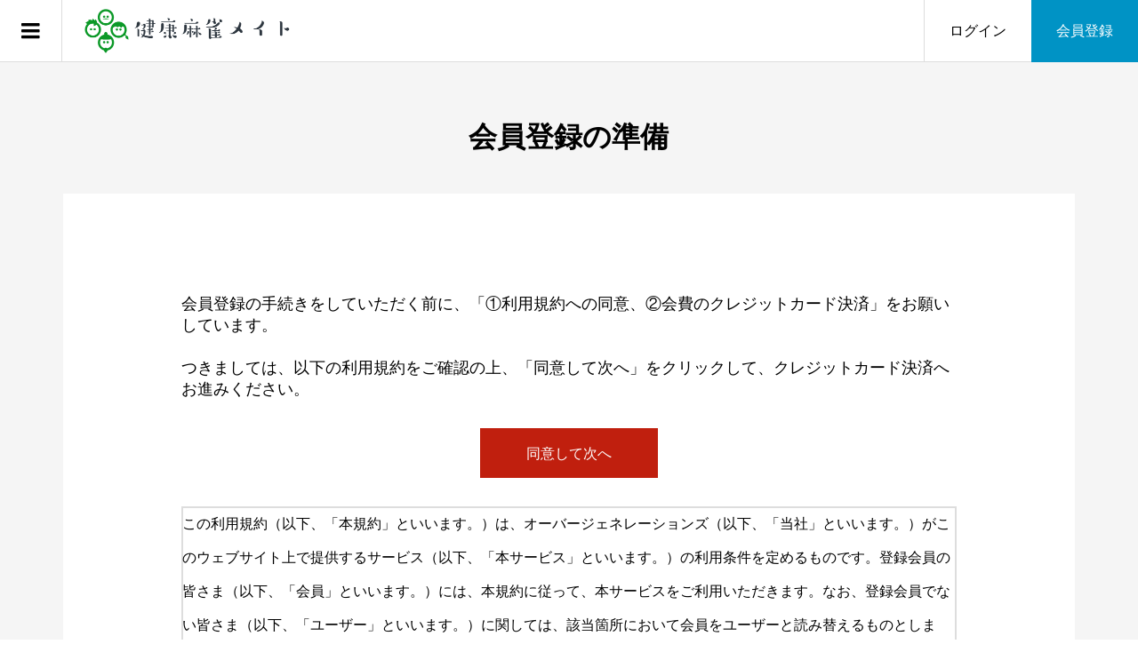

--- FILE ---
content_type: text/html; charset=UTF-8
request_url: https://kenko-mahjong-mate.com/tmp_reg/
body_size: 17123
content:
<!DOCTYPE html>
<html lang="ja">

<head >
  <!-- Global site tag (gtag.js) - Google Analytics -->
  <script async src="https://www.googletagmanager.com/gtag/js?id=UA-198089700-4"></script>
  <script>
    window.dataLayer = window.dataLayer || [];

    function gtag() {
      dataLayer.push(arguments);
    }
    gtag('js', new Date());
    gtag('config', 'UA-198089700-4');
  </script>
  <!-- fontawesome -->
  <script src="https://kit.fontawesome.com/8814cd8495.js" crossorigin="anonymous"></script>


  <!-- Google Tag Manager -->
  <script>
    (function(w, d, s, l, i) {
      w[l] = w[l] || [];
      w[l].push({
        'gtm.start': new Date().getTime(),
        event: 'gtm.js'
      });
      var f = d.getElementsByTagName(s)[0],
        j = d.createElement(s),
        dl = l != 'dataLayer' ? '&l=' + l : '';
      j.async = true;
      j.src =
        'https://www.googletagmanager.com/gtm.js?id=' + i + dl;
      f.parentNode.insertBefore(j, f);
    })(window, document, 'script', 'dataLayer', 'GTM-5SKDM7B');
  </script>



  <!-- End Google Tag Manager -->
  <meta charset="UTF-8">
  <meta name="description" content="                 会員登録の手続きをしていただく前に、「①利用規約への同意、②会費のクレジットカード決済」をお願いしています。">
  <meta name="viewport" content="width=device-width">
    <title>会員登録の準備 &#8211; 健康麻雀メイト</title>
<meta name='robots' content='max-image-preview:large' />
<link rel='dns-prefetch' href='//webfonts.xserver.jp' />
<link rel="alternate" title="oEmbed (JSON)" type="application/json+oembed" href="https://kenko-mahjong-mate.com/wp-json/oembed/1.0/embed?url=https%3A%2F%2Fkenko-mahjong-mate.com%2Ftmp_reg%2F" />
<link rel="alternate" title="oEmbed (XML)" type="text/xml+oembed" href="https://kenko-mahjong-mate.com/wp-json/oembed/1.0/embed?url=https%3A%2F%2Fkenko-mahjong-mate.com%2Ftmp_reg%2F&#038;format=xml" />
<style id='wp-img-auto-sizes-contain-inline-css' type='text/css'>
img:is([sizes=auto i],[sizes^="auto," i]){contain-intrinsic-size:3000px 1500px}
/*# sourceURL=wp-img-auto-sizes-contain-inline-css */
</style>
<style id='wp-emoji-styles-inline-css' type='text/css'>

	img.wp-smiley, img.emoji {
		display: inline !important;
		border: none !important;
		box-shadow: none !important;
		height: 1em !important;
		width: 1em !important;
		margin: 0 0.07em !important;
		vertical-align: -0.1em !important;
		background: none !important;
		padding: 0 !important;
	}
/*# sourceURL=wp-emoji-styles-inline-css */
</style>
<style id='wp-block-library-inline-css' type='text/css'>
:root{--wp-block-synced-color:#7a00df;--wp-block-synced-color--rgb:122,0,223;--wp-bound-block-color:var(--wp-block-synced-color);--wp-editor-canvas-background:#ddd;--wp-admin-theme-color:#007cba;--wp-admin-theme-color--rgb:0,124,186;--wp-admin-theme-color-darker-10:#006ba1;--wp-admin-theme-color-darker-10--rgb:0,107,160.5;--wp-admin-theme-color-darker-20:#005a87;--wp-admin-theme-color-darker-20--rgb:0,90,135;--wp-admin-border-width-focus:2px}@media (min-resolution:192dpi){:root{--wp-admin-border-width-focus:1.5px}}.wp-element-button{cursor:pointer}:root .has-very-light-gray-background-color{background-color:#eee}:root .has-very-dark-gray-background-color{background-color:#313131}:root .has-very-light-gray-color{color:#eee}:root .has-very-dark-gray-color{color:#313131}:root .has-vivid-green-cyan-to-vivid-cyan-blue-gradient-background{background:linear-gradient(135deg,#00d084,#0693e3)}:root .has-purple-crush-gradient-background{background:linear-gradient(135deg,#34e2e4,#4721fb 50%,#ab1dfe)}:root .has-hazy-dawn-gradient-background{background:linear-gradient(135deg,#faaca8,#dad0ec)}:root .has-subdued-olive-gradient-background{background:linear-gradient(135deg,#fafae1,#67a671)}:root .has-atomic-cream-gradient-background{background:linear-gradient(135deg,#fdd79a,#004a59)}:root .has-nightshade-gradient-background{background:linear-gradient(135deg,#330968,#31cdcf)}:root .has-midnight-gradient-background{background:linear-gradient(135deg,#020381,#2874fc)}:root{--wp--preset--font-size--normal:16px;--wp--preset--font-size--huge:42px}.has-regular-font-size{font-size:1em}.has-larger-font-size{font-size:2.625em}.has-normal-font-size{font-size:var(--wp--preset--font-size--normal)}.has-huge-font-size{font-size:var(--wp--preset--font-size--huge)}.has-text-align-center{text-align:center}.has-text-align-left{text-align:left}.has-text-align-right{text-align:right}.has-fit-text{white-space:nowrap!important}#end-resizable-editor-section{display:none}.aligncenter{clear:both}.items-justified-left{justify-content:flex-start}.items-justified-center{justify-content:center}.items-justified-right{justify-content:flex-end}.items-justified-space-between{justify-content:space-between}.screen-reader-text{border:0;clip-path:inset(50%);height:1px;margin:-1px;overflow:hidden;padding:0;position:absolute;width:1px;word-wrap:normal!important}.screen-reader-text:focus{background-color:#ddd;clip-path:none;color:#444;display:block;font-size:1em;height:auto;left:5px;line-height:normal;padding:15px 23px 14px;text-decoration:none;top:5px;width:auto;z-index:100000}html :where(.has-border-color){border-style:solid}html :where([style*=border-top-color]){border-top-style:solid}html :where([style*=border-right-color]){border-right-style:solid}html :where([style*=border-bottom-color]){border-bottom-style:solid}html :where([style*=border-left-color]){border-left-style:solid}html :where([style*=border-width]){border-style:solid}html :where([style*=border-top-width]){border-top-style:solid}html :where([style*=border-right-width]){border-right-style:solid}html :where([style*=border-bottom-width]){border-bottom-style:solid}html :where([style*=border-left-width]){border-left-style:solid}html :where(img[class*=wp-image-]){height:auto;max-width:100%}:where(figure){margin:0 0 1em}html :where(.is-position-sticky){--wp-admin--admin-bar--position-offset:var(--wp-admin--admin-bar--height,0px)}@media screen and (max-width:600px){html :where(.is-position-sticky){--wp-admin--admin-bar--position-offset:0px}}

/*# sourceURL=wp-block-library-inline-css */
</style><style id='wp-block-heading-inline-css' type='text/css'>
h1:where(.wp-block-heading).has-background,h2:where(.wp-block-heading).has-background,h3:where(.wp-block-heading).has-background,h4:where(.wp-block-heading).has-background,h5:where(.wp-block-heading).has-background,h6:where(.wp-block-heading).has-background{padding:1.25em 2.375em}h1.has-text-align-left[style*=writing-mode]:where([style*=vertical-lr]),h1.has-text-align-right[style*=writing-mode]:where([style*=vertical-rl]),h2.has-text-align-left[style*=writing-mode]:where([style*=vertical-lr]),h2.has-text-align-right[style*=writing-mode]:where([style*=vertical-rl]),h3.has-text-align-left[style*=writing-mode]:where([style*=vertical-lr]),h3.has-text-align-right[style*=writing-mode]:where([style*=vertical-rl]),h4.has-text-align-left[style*=writing-mode]:where([style*=vertical-lr]),h4.has-text-align-right[style*=writing-mode]:where([style*=vertical-rl]),h5.has-text-align-left[style*=writing-mode]:where([style*=vertical-lr]),h5.has-text-align-right[style*=writing-mode]:where([style*=vertical-rl]),h6.has-text-align-left[style*=writing-mode]:where([style*=vertical-lr]),h6.has-text-align-right[style*=writing-mode]:where([style*=vertical-rl]){rotate:180deg}
/*# sourceURL=https://kenko-mahjong-mate.com/wp-includes/blocks/heading/style.min.css */
</style>
<style id='wp-block-list-inline-css' type='text/css'>
ol,ul{box-sizing:border-box}:root :where(.wp-block-list.has-background){padding:1.25em 2.375em}
/*# sourceURL=https://kenko-mahjong-mate.com/wp-includes/blocks/list/style.min.css */
</style>
<style id='wp-block-paragraph-inline-css' type='text/css'>
.is-small-text{font-size:.875em}.is-regular-text{font-size:1em}.is-large-text{font-size:2.25em}.is-larger-text{font-size:3em}.has-drop-cap:not(:focus):first-letter{float:left;font-size:8.4em;font-style:normal;font-weight:100;line-height:.68;margin:.05em .1em 0 0;text-transform:uppercase}body.rtl .has-drop-cap:not(:focus):first-letter{float:none;margin-left:.1em}p.has-drop-cap.has-background{overflow:hidden}:root :where(p.has-background){padding:1.25em 2.375em}:where(p.has-text-color:not(.has-link-color)) a{color:inherit}p.has-text-align-left[style*="writing-mode:vertical-lr"],p.has-text-align-right[style*="writing-mode:vertical-rl"]{rotate:180deg}
/*# sourceURL=https://kenko-mahjong-mate.com/wp-includes/blocks/paragraph/style.min.css */
</style>
<style id='global-styles-inline-css' type='text/css'>
:root{--wp--preset--aspect-ratio--square: 1;--wp--preset--aspect-ratio--4-3: 4/3;--wp--preset--aspect-ratio--3-4: 3/4;--wp--preset--aspect-ratio--3-2: 3/2;--wp--preset--aspect-ratio--2-3: 2/3;--wp--preset--aspect-ratio--16-9: 16/9;--wp--preset--aspect-ratio--9-16: 9/16;--wp--preset--color--black: #000000;--wp--preset--color--cyan-bluish-gray: #abb8c3;--wp--preset--color--white: #ffffff;--wp--preset--color--pale-pink: #f78da7;--wp--preset--color--vivid-red: #cf2e2e;--wp--preset--color--luminous-vivid-orange: #ff6900;--wp--preset--color--luminous-vivid-amber: #fcb900;--wp--preset--color--light-green-cyan: #7bdcb5;--wp--preset--color--vivid-green-cyan: #00d084;--wp--preset--color--pale-cyan-blue: #8ed1fc;--wp--preset--color--vivid-cyan-blue: #0693e3;--wp--preset--color--vivid-purple: #9b51e0;--wp--preset--gradient--vivid-cyan-blue-to-vivid-purple: linear-gradient(135deg,rgb(6,147,227) 0%,rgb(155,81,224) 100%);--wp--preset--gradient--light-green-cyan-to-vivid-green-cyan: linear-gradient(135deg,rgb(122,220,180) 0%,rgb(0,208,130) 100%);--wp--preset--gradient--luminous-vivid-amber-to-luminous-vivid-orange: linear-gradient(135deg,rgb(252,185,0) 0%,rgb(255,105,0) 100%);--wp--preset--gradient--luminous-vivid-orange-to-vivid-red: linear-gradient(135deg,rgb(255,105,0) 0%,rgb(207,46,46) 100%);--wp--preset--gradient--very-light-gray-to-cyan-bluish-gray: linear-gradient(135deg,rgb(238,238,238) 0%,rgb(169,184,195) 100%);--wp--preset--gradient--cool-to-warm-spectrum: linear-gradient(135deg,rgb(74,234,220) 0%,rgb(151,120,209) 20%,rgb(207,42,186) 40%,rgb(238,44,130) 60%,rgb(251,105,98) 80%,rgb(254,248,76) 100%);--wp--preset--gradient--blush-light-purple: linear-gradient(135deg,rgb(255,206,236) 0%,rgb(152,150,240) 100%);--wp--preset--gradient--blush-bordeaux: linear-gradient(135deg,rgb(254,205,165) 0%,rgb(254,45,45) 50%,rgb(107,0,62) 100%);--wp--preset--gradient--luminous-dusk: linear-gradient(135deg,rgb(255,203,112) 0%,rgb(199,81,192) 50%,rgb(65,88,208) 100%);--wp--preset--gradient--pale-ocean: linear-gradient(135deg,rgb(255,245,203) 0%,rgb(182,227,212) 50%,rgb(51,167,181) 100%);--wp--preset--gradient--electric-grass: linear-gradient(135deg,rgb(202,248,128) 0%,rgb(113,206,126) 100%);--wp--preset--gradient--midnight: linear-gradient(135deg,rgb(2,3,129) 0%,rgb(40,116,252) 100%);--wp--preset--font-size--small: 13px;--wp--preset--font-size--medium: 20px;--wp--preset--font-size--large: 36px;--wp--preset--font-size--x-large: 42px;--wp--preset--spacing--20: 0.44rem;--wp--preset--spacing--30: 0.67rem;--wp--preset--spacing--40: 1rem;--wp--preset--spacing--50: 1.5rem;--wp--preset--spacing--60: 2.25rem;--wp--preset--spacing--70: 3.38rem;--wp--preset--spacing--80: 5.06rem;--wp--preset--shadow--natural: 6px 6px 9px rgba(0, 0, 0, 0.2);--wp--preset--shadow--deep: 12px 12px 50px rgba(0, 0, 0, 0.4);--wp--preset--shadow--sharp: 6px 6px 0px rgba(0, 0, 0, 0.2);--wp--preset--shadow--outlined: 6px 6px 0px -3px rgb(255, 255, 255), 6px 6px rgb(0, 0, 0);--wp--preset--shadow--crisp: 6px 6px 0px rgb(0, 0, 0);}:where(.is-layout-flex){gap: 0.5em;}:where(.is-layout-grid){gap: 0.5em;}body .is-layout-flex{display: flex;}.is-layout-flex{flex-wrap: wrap;align-items: center;}.is-layout-flex > :is(*, div){margin: 0;}body .is-layout-grid{display: grid;}.is-layout-grid > :is(*, div){margin: 0;}:where(.wp-block-columns.is-layout-flex){gap: 2em;}:where(.wp-block-columns.is-layout-grid){gap: 2em;}:where(.wp-block-post-template.is-layout-flex){gap: 1.25em;}:where(.wp-block-post-template.is-layout-grid){gap: 1.25em;}.has-black-color{color: var(--wp--preset--color--black) !important;}.has-cyan-bluish-gray-color{color: var(--wp--preset--color--cyan-bluish-gray) !important;}.has-white-color{color: var(--wp--preset--color--white) !important;}.has-pale-pink-color{color: var(--wp--preset--color--pale-pink) !important;}.has-vivid-red-color{color: var(--wp--preset--color--vivid-red) !important;}.has-luminous-vivid-orange-color{color: var(--wp--preset--color--luminous-vivid-orange) !important;}.has-luminous-vivid-amber-color{color: var(--wp--preset--color--luminous-vivid-amber) !important;}.has-light-green-cyan-color{color: var(--wp--preset--color--light-green-cyan) !important;}.has-vivid-green-cyan-color{color: var(--wp--preset--color--vivid-green-cyan) !important;}.has-pale-cyan-blue-color{color: var(--wp--preset--color--pale-cyan-blue) !important;}.has-vivid-cyan-blue-color{color: var(--wp--preset--color--vivid-cyan-blue) !important;}.has-vivid-purple-color{color: var(--wp--preset--color--vivid-purple) !important;}.has-black-background-color{background-color: var(--wp--preset--color--black) !important;}.has-cyan-bluish-gray-background-color{background-color: var(--wp--preset--color--cyan-bluish-gray) !important;}.has-white-background-color{background-color: var(--wp--preset--color--white) !important;}.has-pale-pink-background-color{background-color: var(--wp--preset--color--pale-pink) !important;}.has-vivid-red-background-color{background-color: var(--wp--preset--color--vivid-red) !important;}.has-luminous-vivid-orange-background-color{background-color: var(--wp--preset--color--luminous-vivid-orange) !important;}.has-luminous-vivid-amber-background-color{background-color: var(--wp--preset--color--luminous-vivid-amber) !important;}.has-light-green-cyan-background-color{background-color: var(--wp--preset--color--light-green-cyan) !important;}.has-vivid-green-cyan-background-color{background-color: var(--wp--preset--color--vivid-green-cyan) !important;}.has-pale-cyan-blue-background-color{background-color: var(--wp--preset--color--pale-cyan-blue) !important;}.has-vivid-cyan-blue-background-color{background-color: var(--wp--preset--color--vivid-cyan-blue) !important;}.has-vivid-purple-background-color{background-color: var(--wp--preset--color--vivid-purple) !important;}.has-black-border-color{border-color: var(--wp--preset--color--black) !important;}.has-cyan-bluish-gray-border-color{border-color: var(--wp--preset--color--cyan-bluish-gray) !important;}.has-white-border-color{border-color: var(--wp--preset--color--white) !important;}.has-pale-pink-border-color{border-color: var(--wp--preset--color--pale-pink) !important;}.has-vivid-red-border-color{border-color: var(--wp--preset--color--vivid-red) !important;}.has-luminous-vivid-orange-border-color{border-color: var(--wp--preset--color--luminous-vivid-orange) !important;}.has-luminous-vivid-amber-border-color{border-color: var(--wp--preset--color--luminous-vivid-amber) !important;}.has-light-green-cyan-border-color{border-color: var(--wp--preset--color--light-green-cyan) !important;}.has-vivid-green-cyan-border-color{border-color: var(--wp--preset--color--vivid-green-cyan) !important;}.has-pale-cyan-blue-border-color{border-color: var(--wp--preset--color--pale-cyan-blue) !important;}.has-vivid-cyan-blue-border-color{border-color: var(--wp--preset--color--vivid-cyan-blue) !important;}.has-vivid-purple-border-color{border-color: var(--wp--preset--color--vivid-purple) !important;}.has-vivid-cyan-blue-to-vivid-purple-gradient-background{background: var(--wp--preset--gradient--vivid-cyan-blue-to-vivid-purple) !important;}.has-light-green-cyan-to-vivid-green-cyan-gradient-background{background: var(--wp--preset--gradient--light-green-cyan-to-vivid-green-cyan) !important;}.has-luminous-vivid-amber-to-luminous-vivid-orange-gradient-background{background: var(--wp--preset--gradient--luminous-vivid-amber-to-luminous-vivid-orange) !important;}.has-luminous-vivid-orange-to-vivid-red-gradient-background{background: var(--wp--preset--gradient--luminous-vivid-orange-to-vivid-red) !important;}.has-very-light-gray-to-cyan-bluish-gray-gradient-background{background: var(--wp--preset--gradient--very-light-gray-to-cyan-bluish-gray) !important;}.has-cool-to-warm-spectrum-gradient-background{background: var(--wp--preset--gradient--cool-to-warm-spectrum) !important;}.has-blush-light-purple-gradient-background{background: var(--wp--preset--gradient--blush-light-purple) !important;}.has-blush-bordeaux-gradient-background{background: var(--wp--preset--gradient--blush-bordeaux) !important;}.has-luminous-dusk-gradient-background{background: var(--wp--preset--gradient--luminous-dusk) !important;}.has-pale-ocean-gradient-background{background: var(--wp--preset--gradient--pale-ocean) !important;}.has-electric-grass-gradient-background{background: var(--wp--preset--gradient--electric-grass) !important;}.has-midnight-gradient-background{background: var(--wp--preset--gradient--midnight) !important;}.has-small-font-size{font-size: var(--wp--preset--font-size--small) !important;}.has-medium-font-size{font-size: var(--wp--preset--font-size--medium) !important;}.has-large-font-size{font-size: var(--wp--preset--font-size--large) !important;}.has-x-large-font-size{font-size: var(--wp--preset--font-size--x-large) !important;}
/*# sourceURL=global-styles-inline-css */
</style>

<style id='classic-theme-styles-inline-css' type='text/css'>
/*! This file is auto-generated */
.wp-block-button__link{color:#fff;background-color:#32373c;border-radius:9999px;box-shadow:none;text-decoration:none;padding:calc(.667em + 2px) calc(1.333em + 2px);font-size:1.125em}.wp-block-file__button{background:#32373c;color:#fff;text-decoration:none}
/*# sourceURL=/wp-includes/css/classic-themes.min.css */
</style>
<link rel='stylesheet' id='parent-style-css' href='https://kenko-mahjong-mate.com/wp-content/themes/zoomy_tcd067/style.css?ver=6.9' type='text/css' media='all' />
<link rel='stylesheet' id='zoomy-style-css' href='https://kenko-mahjong-mate.com/wp-content/themes/zoomy_tcd067_child/style.css?ver=5' type='text/css' media='all' />
<script type="text/javascript" src="https://kenko-mahjong-mate.com/wp-includes/js/jquery/jquery.min.js?ver=3.7.1" id="jquery-core-js"></script>
<script type="text/javascript" src="https://kenko-mahjong-mate.com/wp-includes/js/jquery/jquery-migrate.min.js?ver=3.4.1" id="jquery-migrate-js"></script>
<script type="text/javascript" src="//webfonts.xserver.jp/js/xserverv3.js?fadein=0&amp;ver=2.0.9" id="typesquare_std-js"></script>
<link rel="https://api.w.org/" href="https://kenko-mahjong-mate.com/wp-json/" /><link rel="alternate" title="JSON" type="application/json" href="https://kenko-mahjong-mate.com/wp-json/wp/v2/pages/253" /><link rel="EditURI" type="application/rsd+xml" title="RSD" href="https://kenko-mahjong-mate.com/xmlrpc.php?rsd" />
<meta name="generator" content="WordPress 6.9" />
<link rel="canonical" href="https://kenko-mahjong-mate.com/tmp_reg/" />
<link rel='shortlink' href='https://kenko-mahjong-mate.com/?p=253' />
    <style>
    .p-headline,
    .p-breadcrumb__item a:hover,
    .p-button-follow,
    .p-has-icon::before,
    .p-social-nav a:hover,
    .p-archive-information__item-date,
    .p-index-newsticker__item-date,
    .p-member-page-header__title,
    .p-member-page-headline--color,
    .p-widget__title,
    .p-widget-categories .toggle-children:hover {
      color: #0093c5;
    }

    .p-button,
    .p-header-member-menu__item.has-bg a,
    .p-category-item,
    .p-page-links>span,
    .p-author .p-social-nav__item--url a,
    .p-author__list-tab_badge,
    .slick-dots li.slick-active button,
    .slick-dots li:hover button {
      background-color: #0093c5;
    }

    .p-button-follow {
      border-color: #0093c5;
    }

    a.p-button-follow:hover,
    a.p-button-following:hover,
    .p-pager__item .current,
    .p-page-links a:hover,
    .p-pager__item a:hover,
    .slick-dots li.slick-active button {
      background-color: #0093c5;
      border-color: #0093c5;
    }

    .p-author__list-tab,
    .p-member-news__item.is-unread,
    .p-widget-categories li a:hover {
      background-color: rgba(0, 147, 197, 0.15);
    }

    .p-blog-archive__sort-item.is-active,
    .p-blog-archive__sort-item:hover {
      background: #0093c5;
      border-color: #0093c5 !important;
    }

    a:hover,
    .p-body a:hover,
    a:hover .p-article__title,
    .p-article__author:hover .p-article__author-name,
    a.p-has-icon:hover::before,
    .p-user-list__search-submit:hover,
    .c-comment__item-body a:hover,
    .c-comment__item-act a:hover,
    .p-widget .searchform #searchsubmit:hover,
    .p-widget-search .p-widget-search__submit:hover,
    .c-entry-nav__item a:hover,
    .p-modal__close:hover {
      color: #027197;
    }

    .p-button:hover,
    .p-header-member-menu__item.has-bg a:hover,
    .p-category-item:hover,
    .p-author .p-social-nav__item--url a:hover,
    .p-author__list-tab:hover,
    .p-article__edit-button:hover,
    .p-article__delete-button:hover,
    .c-comment__form-submit:hover,
    c-comment__password-protected,
    .c-pw__btn--register,
    .c-pw__btn {
      background-color: #027197;
    }

    .p-membership-form__image-upload-tiny__label:hover,
    .p-membership-form__overlay-button:hover,
    .c-comment__tab-item.is-active a,
    .c-comment__tab-item a:hover,
    .c-comment__tab-item.is-active p {
      background-color: #027197;
      border-color: #027197;
    }

    .c-comment__tab-item.is-active a:after,
    .c-comment__tab-item.is-active p:after {
      border-top-color: #027197;
    }

    .p-body a,
    .c-comment__item-body a {
      color: #0093c5;
    }

    body,
    input,
    textarea {
      font-family: Verdana, "Hiragino Kaku Gothic ProN", "ヒラギノ角ゴ ProN W3", "メイリオ", Meiryo, sans-serif;
    }

    .p-logo,
    .p-entry__title,
    .p-entry-photo__title,
    .p-headline,
    .p-headline-photo,
    .p-page-header__title,
    .p-cb__item-headline,
    .p-widget__title,
    .p-sidemenu-categories-title {
      font-family: Segoe UI, "Hiragino Kaku Gothic ProN", "ヒラギノ角ゴ ProN W3", "メイリオ", Meiryo, sans-serif;
          }

    .c-load--type1 {
      border: 3px solid rgba(153, 153, 153, 0.2);
      border-top-color: #000000;
    }

    .p-hover-effect--type1:hover img {
      -webkit-transform: scale(1.2) rotate(2deg);
      -moz-transform: scale(1.2) rotate(2deg);
      -ms-transform: scale(1.2) rotate(2deg);
      transform: scale(1.2) rotate(2deg);
    }

    .p-hover-effect--type2 img {
      margin-left: -8px;
    }

    .p-hover-effect--type2:hover img {
      margin-left: 8px;
    }

    .p-hover-effect--type2:hover .p-hover-effect__image {
      background: #000000;
    }

    .p-hover-effect--type2:hover img {
      opacity: 0.5    }

    .p-hover-effect--type3:hover .p-hover-effect__image {
      background: #000000;
    }

    .p-hover-effect--type3:hover img {
      opacity: 0.5;
    }

    .p-entry__title {
      font-size: 36px;
    }

    .p-entry__title,
    .p-article-post__title,
    .p-article__title {
      color: #000000;
    }

    .p-entry__body {
      color: #000000;
      font-size: 16px;
    }

    .p-entry-page__body {
      font-size: 16px;
    }

    .p-entry-photo__title {
      font-size: 36px;
    }

    .p-entry-photo__title,
    .p-article-photo__title {
      color: #000000;
    }

    .p-entry-photo__body {
      color: #000000;
      font-size: 16px;
    }

    .p-headline-photo__author {
      background-color: #000000;
      color: #ffffff;
    }

    .p-headline-photo__comment {
      background-color: #000000;
      color: #ffffff;
    }

    .p-entry-information__body {
      color: #000000;
      font-size: 16px;
    }

    .l-header__bar {
      background: rgba(255, 255, 255, 1);
    }

    body.l-header__fix .is-header-fixed .l-header__bar {
      background: rgba(255, 255, 255, 0.8);
    }

    .l-header__bar a {
      color: #000000;
    }

    .l-header__bar a:hover,
    .p-header-member-menu__item a:hover {
      color: #0093c5;
    }

    .p-header__logo--text {
      font-size: 30px;
    }

    .p-siteinfo__title {
      font-size: 30px;
    }

    .p-member-menu {
      background-color: #222222 !important;
    }

    .p-member-menu__item a {
      color: #ffffff;
    }

    .p-member-menu__item a:hover,
    .p-member-menu__item.is-active a {
      color: #0093c5;
    }

    .p-member-menu__item-badge {
      background-color: #0093c5;
      color: #ffffff;
    }

    .p-sidemnu {
      background-color: #222222;
    }

    .p-sidemnu,
    .p-sidemnu a,
    .p-sidemnu .p-widget__title {
      color: #ffffff;
    }

    .p-sidemnu a:hover,
    .p-sidemnu .current-cat a {
      color: #0093c5;
    }

    .p-sidemenu-categories-title,
    .p-sidemnu .p-widget__title {
      background-color: #0093c5;
      color: #ffffff;
    }

    .p-copyright {
      background-color: #ffffff;
      color: #000000;
    }

    @media (min-width: 992px) {
      .l-header__bar {
        background-color: rgba(255, 255, 255, 1);
      }

      .p-pagetop a:hover {
        background-color: #0093c5;
        border-color: #0093c5;
      }
    }

    @media only screen and (max-width: 991px) {
      .p-header__logo--text {
        font-size: 24px;
      }

      .p-header-search__form {
        background-color: rgba(255, 255, 255, 1);
      }

      body.l-header__fix .is-header-fixed .l-header__bar .p-header-search__form {
        background-color: rgba(255, 255, 255, 0.8);
      }

      .p-pagetop a {
        background-color: #0093c5;
      }

      .p-pagetop a:hover {
        background-color: #027197;
      }

      .p-siteinfo__title {
        font-size: 24px;
      }

      .p-entry__title {
        font-size: 22px;
      }

      .p-entry__body {
        font-size: 14px;
      }

      .p-entry-photo__title {
        font-size: 22px;
      }

      .p-entry-photo__body {
        font-size: 14px;
      }

      .p-entry-information__title {
        font-size: 22px;
      }

      .p-entry-information__body {
        font-size: 14px;
      }

      .p-entry-page__body {
        font-size: 14px;
      }

          }

    #site_info_widget-2 .p-siteinfo__button { background: #0093c5; color: #ffffff !important; }
#site_info_widget-2 .p-siteinfo__button:hover { background: #027197; color: #ffffff !important; }
.p-messages__create-message__headline, .p-button-message, .p-messages__page-header-nav li a:hover, .p-messages-search-members__submit:hover, .p-messages-user__nav li a:hover, .p-messages-detail__message-meta a:hover, .p-button-unblock, .is-wp-mobile-device a.p-messages__create-message__headline:hover { color: #0093c5; }
.p-messages-users__item.is-active, .p-messages-users__item:hover, body.membership-messages_create .p-author__list-tab::after { background-color: rgba(0, 147, 197, 0.15); }
.p-messages-detail__message--type1 .p-messages-detail__message-body, .p-messages-user__badge, a.p-button-message:hover, a.p-button-unblock:hover, .p-messages-scrollbar::-webkit-scrollbar-thumb { background-color: #0093c5; }
.p-messages-scrollbar { scrollbar-color: #0093c5 transparent; }
.p-button-message, .p-button-unblock { border-color: #0093c5; }
a.p-messages__create-message__headline:hover { color: #027197; }
body.membership-messages_create .p-author__list-tab:hover::after { background-color: #027197; }
  </style>
<style type="text/css">

</style>
<link rel="icon" href="https://kenko-mahjong-mate.com/wp-content/uploads/2021/09/cropped-kmmlogo2-コピー-32x32.png" sizes="32x32" />
<link rel="icon" href="https://kenko-mahjong-mate.com/wp-content/uploads/2021/09/cropped-kmmlogo2-コピー-192x192.png" sizes="192x192" />
<link rel="apple-touch-icon" href="https://kenko-mahjong-mate.com/wp-content/uploads/2021/09/cropped-kmmlogo2-コピー-180x180.png" />
<meta name="msapplication-TileImage" content="https://kenko-mahjong-mate.com/wp-content/uploads/2021/09/cropped-kmmlogo2-コピー-270x270.png" />
</head>

<body class="wp-singular page-template-default page page-id-253 wp-theme-zoomy_tcd067 wp-child-theme-zoomy_tcd067_child l-header--type2 l-header--type2--mobile l-header__fix l-header__fix--mobile guest">
  <!-- Google Tag Manager (noscript) -->
  <noscript><iframe src="https://www.googletagmanager.com/ns.html?id=GTM-5SKDM7B" height="0" width="0" style="display:none;visibility:hidden"></iframe></noscript>
  <!-- End Google Tag Manager (noscript) -->
      <header id="js-header" class="l-header">
      <div class="l-header__bar l-header__bar--mobile p-header__bar">
                  <div class="p-logo p-header__logo p-header__logo--retina">
            <a href="https://kenko-mahjong-mate.com/"><img src="https://kenko-mahjong-mate.com/wp-content/uploads/2021/10/kmmlogo2or.png" alt="健康麻雀メイト"  width="240"></a>
          </div>
                  <div class="p-logo p-header__logo--mobile p-header__logo--retina">
            <a href="https://kenko-mahjong-mate.com/"><img src="https://kenko-mahjong-mate.com/wp-content/uploads/2021/10/kmmlogo2or-1-e1635154353849.png" alt="健康麻雀メイト"  width="165"></a>
          </div>
          <ul class="p-header-member-menu">
    
      <li class="p-header-member-menu__item p-header-member-menu__item--login">
        <a href="https://kenko-mahjong-mate.com/?memberpage=login">
          ログイン        </a>
      </li>

      
        <li class="p-header-member-menu__item p-header-member-menu__item--registration has-bg">
          <a href="https://kenko-mahjong-mate.com/lp2/">
            会員登録          </a>
        </li>

      </ul>
          <a href="#" id="js-menu-button" class="p-menu-button c-menu-button"></a>
      </div>
            <div class="p-sidemnu">
        <a href="#" id="js-sidemenu-close" class="p-close-button"></a>
        <div class="p-sidemnu__inner">
          <div class="p-widget p-widget-sidemenu WP_Widget_Search">
<form role="search" method="get" id="searchform" class="searchform" action="https://kenko-mahjong-mate.com/">
				<div>
					<label class="screen-reader-text" for="s">検索:</label>
					<input type="text" value="" name="s" id="s" />
					<input type="submit" id="searchsubmit" value="検索" />
				</div>
			</form></div>
<div class="p-widget p-widget-sidemenu widget_nav_menu" id="nav_menu-10">
<div class="menu-home-container"><ul id="menu-home" class="menu"><li id="menu-item-218" class="menu-item menu-item-type-custom menu-item-object-custom menu-item-home menu-item-218"><a href="https://kenko-mahjong-mate.com/">ホーム</a></li>
</ul></div></div>
<div class="p-widget p-widget-sidemenu widget_nav_menu" id="nav_menu-4">
<h2 class="p-widget__title">投稿一覧</h2>
<div class="menu-user_menu-container"><ul id="menu-user_menu" class="menu"><li id="menu-item-139" class="menu-item menu-item-type-taxonomy menu-item-object-category menu-item-139"><a href="https://kenko-mahjong-mate.com/category/vscomp/">対戦募集（ガチンコ勝負）</a></li>
<li id="menu-item-140" class="menu-item menu-item-type-taxonomy menu-item-object-category menu-item-140"><a href="https://kenko-mahjong-mate.com/category/vseveryone/">対戦募集（楽しく勝負）</a></li>
<li id="menu-item-138" class="menu-item menu-item-type-taxonomy menu-item-object-category menu-item-138"><a href="https://kenko-mahjong-mate.com/category/off/">オフ会</a></li>
<li id="menu-item-144" class="menu-item menu-item-type-custom menu-item-object-custom menu-item-144"><a href="https://kenko-mahjong-mate.com/photo-category/chie/">麻雀知恵袋</a></li>
<li id="menu-item-168" class="menu-item menu-item-type-custom menu-item-object-custom menu-item-168"><a href="https://kenko-mahjong-mate.com/photo-category/blog/">会員ブログ</a></li>
</ul></div></div>
<div class="p-widget p-widget-sidemenu widget_nav_menu" id="nav_menu-14">
<h2 class="p-widget__title">麻雀スキル</h2>
<div class="menu-skill-container"><ul id="menu-skill" class="menu"><li id="menu-item-1693" class="menu-item menu-item-type-post_type menu-item-object-page menu-item-1693"><a href="https://kenko-mahjong-mate.com/study-group/">麻雀勉強会</a></li>
<li id="menu-item-594" class="menu-item menu-item-type-custom menu-item-object-custom menu-item-594"><a href="https://kenko-mahjong-mate.com/paifu/">牌譜添削サービス</a></li>
</ul></div></div>
<div class="p-widget p-widget-sidemenu widget_nav_menu" id="nav_menu-12">
<h2 class="p-widget__title">会員・麻雀プロ・雀荘紹介</h2>
<div class="menu-search-container"><ul id="menu-search" class="menu"><li id="menu-item-476" class="menu-item menu-item-type-custom menu-item-object-custom menu-item-476"><a href="https://kenko-mahjong-mate.com/membersearch/">会員紹介</a></li>
<li id="menu-item-1399" class="menu-item menu-item-type-custom menu-item-object-custom menu-item-1399"><a href="https://kenko-mahjong-mate.com/mahjong-prolist/">麻雀プロ紹介</a></li>
<li id="menu-item-1422" class="menu-item menu-item-type-custom menu-item-object-custom menu-item-1422"><a href="https://kenko-mahjong-mate.com/pro-candidate/">麻雀プロ志望者紹介</a></li>
<li id="menu-item-475" class="menu-item menu-item-type-taxonomy menu-item-object-category menu-item-475"><a href="https://kenko-mahjong-mate.com/category/jyanso/">雀荘紹介</a></li>
</ul></div></div>
<div class="p-widget p-widget-sidemenu widget_nav_menu" id="nav_menu-5">
<h2 class="p-widget__title">会員登録・退会</h2>
<div class="menu-entry_menu-container"><ul id="menu-entry_menu" class="menu"><li id="menu-item-1158" class="menu-item menu-item-type-custom menu-item-object-custom menu-item-1158"><a href="https://kenko-mahjong-mate.com/lp2/">会員登録</a></li>
<li id="menu-item-146" class="menu-item menu-item-type-custom menu-item-object-custom menu-item-146"><a href="https://kenko-mahjong-mate.com/?memberpage=delete_account">会員退会</a></li>
</ul></div></div>
<div class="p-widget p-widget-sidemenu widget_nav_menu" id="nav_menu-16">
<h2 class="p-widget__title">会員向けサポート</h2>
<div class="menu-suport-container"><ul id="menu-suport" class="menu"><li id="menu-item-1000" class="menu-item menu-item-type-custom menu-item-object-custom menu-item-1000"><a href="https://kenko-mahjong-mate.com/user_guide/">ユーザー利用ガイド</a></li>
<li id="menu-item-1001" class="menu-item menu-item-type-custom menu-item-object-custom menu-item-1001"><a href="https://kenko-mahjong-mate.com/guide/">よくある質問</a></li>
<li id="menu-item-1002" class="menu-item menu-item-type-custom menu-item-object-custom menu-item-1002"><a href="https://docs.google.com/spreadsheets/d/1Fz5i_fgz0r1LA1A8YFtmc3OGV_SX636m/edit?usp=sharing&#038;ouid=108825859357896443274&#038;rtpof=true&#038;sd=true">対戦成績表テンプレート</a></li>
<li id="menu-item-1003" class="menu-item menu-item-type-custom menu-item-object-custom menu-item-1003"><a href="https://kenko-mahjong-mate.com/userform/">会員専用連絡フォーム</a></li>
</ul></div></div>
<div class="p-widget p-widget-sidemenu widget_nav_menu" id="nav_menu-6">
<h2 class="p-widget__title">その他</h2>
<div class="menu-other-container"><ul id="menu-other" class="menu"><li id="menu-item-471" class="menu-item menu-item-type-custom menu-item-object-custom menu-item-471"><a href="https://kenko-mahjong-mate.com/information/">ニュースリリース一覧</a></li>
<li id="menu-item-1156" class="menu-item menu-item-type-post_type menu-item-object-page menu-item-1156"><a href="https://kenko-mahjong-mate.com/jyanso_entry/">雀荘広告申込</a></li>
<li id="menu-item-127" class="menu-item menu-item-type-post_type menu-item-object-page menu-item-127"><a href="https://kenko-mahjong-mate.com/contact/">お問合せフォーム</a></li>
<li id="menu-item-135" class="menu-item menu-item-type-post_type menu-item-object-page menu-item-135"><a href="https://kenko-mahjong-mate.com/%e5%88%a9%e7%94%a8%e8%a6%8f%e7%b4%84/">利用規約</a></li>
<li id="menu-item-129" class="menu-item menu-item-type-post_type menu-item-object-page menu-item-129"><a href="https://kenko-mahjong-mate.com/%e3%83%97%e3%83%a9%e3%82%a4%e3%83%90%e3%82%b7%e3%83%bc%e3%83%9d%e3%83%aa%e3%82%b7%e3%83%bc/">プライバシーポリシー</a></li>
<li id="menu-item-137" class="menu-item menu-item-type-post_type menu-item-object-page menu-item-137"><a href="https://kenko-mahjong-mate.com/%e7%89%b9%e5%ae%9a%e5%95%86%e5%8f%96%e5%bc%95%e6%b3%95%e3%81%ab%e5%9f%ba%e3%81%a5%e3%81%8f%e8%a1%a8%e8%a8%98/">特定商取引法に基づく表記</a></li>
<li id="menu-item-432" class="menu-item menu-item-type-post_type menu-item-object-page menu-item-432"><a href="https://kenko-mahjong-mate.com/sitemap/">サイトマップ</a></li>
</ul></div></div>
        </div>
      </div>
    </header>
  <main class="l-main has-bg--pc">
  	<header class="p-page-header">
		<div class="p-page-header__inner l-inner">
			<h1 class="p-page-header__title">会員登録の準備</h1>
		</div>
	</header>
        <article class="p-entry p-entry-page l-inner">
          <div class="p-entry-page__inner">
                        <div class="p-entry__body p-entry-page__body p-body u-clearfix">

              <!-- Java -->
              <!-- Yahoo Code for your Conversion Page -->
              <p>
                <script type="text/javascript">
                  /* <![CDATA[ */

                  var yahoo_conversion_id = 1001219957;

                  var yahoo_conversion_label = "uZ64CL7z0P4CEKi9tZwo";

                  var yahoo_conversion_value = 0;

                  /* ]]><span data-mce-type="bookmark" style="display: inline-block; width: 0px; overflow: hidden; line-height: 0;" class="mce_SELRES_start">﻿</span> */
                </script>
                <script type="text/javascript" src="https://s.yimg.jp/images/listing/tool/cv/conversion.js">

                </script>
              </p>
              <noscript>
                <!-- Java -->

                <p><!-- Yahoo Code for your Conversion Page --></p>
<p><script type="text/javascript"></p>
<p>    /* <![CDATA[ */

    var yahoo_conversion_id = 1001219957;

    var yahoo_conversion_label = "uZ64CL7z0P4CEKi9tZwo";

    var yahoo_conversion_value = 0;

    /* ]]&gt; */</p>
<p></script> <script type="text/javascript" src="https://s.yimg.jp/images/listing/tool/cv/conversion.js"></p>
<p></script></p>
<p><noscript></p>
<div style="display:inline;">
<p>        <img decoding="async" height="1" width="1" style="border-style:none;" alt="" src="https://b91.yahoo.co.jp/pagead/conversion/1001219957/?value=0&#038;label=uZ64CL7z0P4CEKi9tZwo&#038;guid=ON&#038;script=0&#038;disvt=true"/></p></div>
<p></noscript></p>
<div>
<h5>会員登録の手続きをしていただく前に、「①利用規約への同意、②会費のクレジットカード決済」をお願いしています。</h5>
<h5>つきましては、以下の利用規約をご確認の上、「同意して次へ」をクリックして、クレジットカード決済へお進みください。</h5>
<form action="https://credit.j-payment.co.jp/gateway/payform.aspx" method="POST" name="paymentkmm300"><input name="aid" type="HIDDEN" value="121232" /> <input name="pt" type="HIDDEN" value="1" /> <input name="iid" type="HIDDEN" value="kmm03001" /></p>
<p style="text-align: center;"><a class="q_button bt_red">同意して次へ</a></p>
</form>
</div>
<div style="height: 260px; overflow-y: scroll; border: 1.5px solid #ddd;">
<p>この利用規約（以下、「本規約」といいます。）は、オーバージェネレーションズ（以下、「当社」といいます。）がこのウェブサイト上で提供するサービス（以下、「本サービス」といいます。）の利用条件を定めるものです。登録会員の皆さま（以下、「会員」といいます。）には、本規約に従って、本サービスをご利用いただきます。なお、登録会員でない皆さま（以下、「ユーザー」といいます。）に関しては、該当箇所において会員をユーザーと読み替えるものとします。</p>
<h4 class="wp-block-heading">第1条（適用）</h4>
<ol class="wp-block-list">
<li>本規約は、会員と当社との間の本サービスの利用に関わる一切の関係に適用されるものとします。</li>
<li>当社は本サービスに関し、本規約のほか、ご利用にあたってのルール等、各種の定め（以下、「個別規定」といいます。）をすることがあります。これら個別規定はその名称のいかんに関わらず、本規約の一部を構成するものとします。</li>
<li>本規約の規定が前条の個別規定の規定と矛盾する場合には、個別規定において特段の定めなき限り、個別規定の規定が優先されるものとします。</li>
</ol>
<h4 class="wp-block-heading">第2条（利用登録）</h4>
<ol class="wp-block-list">
<li>本サービスにおいては、登録希望者が本規約に同意の上、当社の定める方法によって利用登録を申請し、当社がこれを承認することによって、利用登録が完了するものとします。</li>
<li>当社は、利用登録の申請者に以下の事由があると判断した場合、利用登録の申請を承認しないことがあり、その理由については一切の開示義務を負わないものとします。
<ul>
<li>利用登録の申請に際して虚偽の事項を届け出た場合</li>
<li>本規約に違反したことがある者からの申請である場合</li>
<li>その他、当社が利用登録を相当でないと判断した場合</li>
</ul>
</li>
</ol>
<h4 class="wp-block-heading">第3条（パスワードの管理）</h4>
<ol class="wp-block-list">
<li>会員は、自己の責任において、本サービスのパスワードを適切に管理するものとします。</li>
<li>会員は、いかなる場合にも、パスワードを第三者に譲渡または貸与し、もしくは第三者と共用することはできません。当社は、登録情報と一致してログインされた場合には、会員自身による利用とみなします。</li>
<li>パスワードが第三者によって使用されたことによって生じた損害は、当社に故意又は重大な過失がある場合を除き、当社は一切の責任を負わないものとします。</li>
</ol>
<h4 class="wp-block-heading">第4条（利用料金および支払方法）</h4>
<ol class="wp-block-list">
<li>会員は、本サービスの有料部分の対価として、当社が別途定め、本ウェブサイトに表示する利用料金を、当社が指定する方法により支払うものとします。</li>
<li>利用料金の会費に関しては、その対象期間を一般会員の場合は会員登録日から1ヶ月間、雀荘会員の場合は１日～末日とし、会費の日割りによる払い戻しは行わないものとします。</li>
<li>会員が利用料金の支払を遅滞した場合には、会員は年14．6％の割合による遅延損害金を支払うものとします。</li>
</ol>
<h4 class="wp-block-heading">第5条（禁止事項）</h4>
<ol class="wp-block-list">
<li>会員は、本サービスの利用にあたり、以下の行為をしてはなりません。
<ul>
<li>賭け麻雀を目的として本サービスを利用する行為</li>
<li>法令、公序良俗に違反する、または犯罪行為に関連する行為</li>
<li>本サービスに含まれる著作権、商標権ほか知的財産権を侵害する行為</li>
<li>本サービスによって得られた情報を商業的に利用する行為</li>
<li>当社のサービスの運営を妨害するおそれのある行為</li>
<li>他の会員に関する個人情報等を収集または蓄積する行為</li>
<li>本サービスの他の会員またはその他の第三者に不利益、損害、不快感を与える行為</li>
<li>他の会員に成りすます行為</li>
<li>当社が許諾しない本サービス上での広告（含む人材募集）、勧誘、または営業行為</li>
<li>当社のサービスに関連して、反社会的勢力に対して直接または間接に利益を供与する行為</li>
<li>その他、当社が不適切と判断する行為</li>
</ul>
</li>
<li>会員は、このウェブサイトの趣旨にそぐわない不適切な投稿をしてはなりません。なお、不適切かどうかは当社の判断に基づくものとし、不適切だと判断した投稿に関しては、当社は会員に通知することなく削除できるものとします。</li>
</ol>
<h4 class="wp-block-heading">第6条（本サービスの提供の停止等）</h4>
<ol class="wp-block-list">
<li>当社は、以下のいずれかの事由があると判断した場合、会員に事前に通知することなく本サービスの全部または一部の提供を停止または中断することができるものとします。
<ul>
<li>本サービスにかかるコンピュータシステムの保守点検または更新を行う場合</li>
<li>地震、落雷、火災、停電または天災などの不可抗力により、本サービスの提供が困難となった場合</li>
<li>コンピュータまたは通信回線等が事故により停止した場合</li>
<li>その他、当社が本サービスの提供が困難と判断した場合</li>
</ul>
</li>
<li>当社は、本サービスの提供の停止または中断により、会員または第三者が被ったいかなる不利益または損害についても、一切の責任を負わないものとします。</li>
</ol>
<h4 class="wp-block-heading">第7条（利用制限および登録抹消）</h4>
<ol class="wp-block-list">
<li>当社は、会員が以下のいずれかに該当する場合には、事前の通知なく、会員に対して、本サービスの全部もしくは一部の利用を制限し、または会員としての登録を抹消することができるものとします。
<ul>
<li>本規約のいずれかの条項に違反した場合</li>
<li>登録事項に虚偽の事実があることが判明した場合</li>
<li>料金等の支払い債務の不履行（会費の課金が3回続けて失敗など）があった場合</li>
<li>当社からの連絡に対し、一定期間返答がない場合</li>
<li>その他、当社が本サービスの利用を適当でないと判断した場合</li>
</ul>
</li>
<li>当社は、本条に基づき当社が行った行為により会員に生じた損害について、一切の責任を負いません。</li>
</ol>
<h4 class="wp-block-heading">第8条（退会）</h4>
<ol class="wp-block-list">
<li>会員は、当社の定める退会手続により、本サービスから退会できるものとします。</li>
</ol>
<h4 class="wp-block-heading">第9条（保証の否認および免責事項）</h4>
<ol class="wp-block-list">
<li>当社は、本サービスに事実上または法律上の瑕疵（安全性、信頼性、正確性、完全性、有効性、特定の目的への適合性、セキュリティなどに関する欠陥、エラーやバグ、権利侵害などを含みます。）がないことを明示的にも黙示的にも保証しておりません。</li>
<li>当社は、本サービスに起因して会員に生じたあらゆる損害について一切の責任を負いません。</li>
<li>当社は、本サービの開始、または退会の際に会員が行う必要のある手続きを忘れ、それにより支払いが継続された会費に対して返金義務を負いません。</li>
<li>当社の過失（重過失を除きます。）による債務不履行または不法行為により会員に生じた損害の賠償は、会員から当該損害が発生した月に受領した利用料の額を上限とします。</li>
<li>当社は、本サービスに関して、会員と他の会員または第三者（決済代行会社など）との間において生じた取引、連絡または紛争等について一切責任を負いません。</li>
</ol>
<h4 class="wp-block-heading">第10条（サービス内容の変更等）</h4>
<ol class="wp-block-list">
<li>当社は、会員に通知することなく、本サービスの内容を変更しまたは本サービスの提供を中止することができるものとし、これによって会員に生じた損害について一切の責任を負いません。</li>
</ol>
<h4 class="wp-block-heading">第11条（利用規約の変更）</h4>
<ol class="wp-block-list">
<li>当社は、必要と判断した場合には、会員に通知することなくいつでも本規約を変更することができるものとします。なお、本規約の変更後、本サービスの利用を開始した場合には、当該会員は変更後の規約に同意したものとみなします。</li>
</ol>
<h4 class="wp-block-heading">第12条（個人情報の取扱い）</h4>
<ol class="wp-block-list">
<li>当社は、本サービスの利用によって取得する個人情報については、当社「プライバシーポリシー」に従い適切に取り扱うものとします。</li>
</ol>
<h4 class="wp-block-heading">第13条（通知または連絡）</h4>
<ol class="wp-block-list">
<li>会員と当社との間の通知または連絡は、当社の定める方法によって行うものとします。当社は、会員から、当社が別途定める方式に従った変更届け出がない限り、現在登録されている連絡先が有効なものとみなして当該連絡先へ通知または連絡を行い、これらは、発信時に会員へ到達したものとみなします。</li>
</ol>
<h4 class="wp-block-heading">第14条（権利義務の譲渡の禁止）</h4>
<ol class="wp-block-list">
<li>会員は、当社の書面による事前の承諾なく、利用契約上の地位または本規約に基づく権利もしくは義務を第三者に譲渡し、または担保に供することはできません。</li>
</ol>
<h4 class="wp-block-heading">第15条（準拠法・裁判管轄）</h4>
<ol class="wp-block-list">
<li>本規約の解釈にあたっては、日本法を準拠法とします。</li>
<li>本サービスに関して紛争が生じた場合には、当社の本店所在地を管轄する裁判所を専属的合意管轄とします。</li>
</ol>
<p style="text-align: right;">2021年10月1日制定<br />2022年10月31日改定<br />2025年4月14日改定</p>
</div>
<p>&nbsp;</p>
            </div>
          </div>
        </article>
      </main>
<footer class="l-footer">
	<div id="js-pagetop" class="p-pagetop"><a href="#"></a></div>
	<div id="js-footer-widget" class="p-footer-widget-area p-footer-widget-area__default" style="background: #ffffff">

		<div class="p-footer-widget-area__inner l-inner">
<div class="p-widget p-widget-footer site_info_widget">
<div class="p-siteinfo">
<div class="p-siteinfo__image p-siteinfo__logo p-siteinfo__logo--retina"><a href="https://kenko-mahjong-mate.com/"><img alt="健康麻雀メイト" src="https://kenko-mahjong-mate.com/wp-content/uploads/2021/10/kmmlogo2or.png" width="240"></a></div>
<div class="p-siteinfo__desc" style="text-align:left;">「健康麻雀メイト」は麻雀好きな仲間が、実力や年齢に関係なく集まるコミュニティーです。</div>
</div>
</div>
<div class="p-widget p-widget-footer u-hidden-sm"></div><div class="p-widget p-widget-footer u-hidden-sm"></div>
		</div>
	</div>
	<div class="p-copyright">
		<div class="p-copyright__inner l-inner">
			<p>Copyright &copy;<span class="u-hidden-xs">2026</span> Over-Generations. All Rights Reserved.</p>
		</div>
	</div>
</footer>
<script type="speculationrules">
{"prefetch":[{"source":"document","where":{"and":[{"href_matches":"/*"},{"not":{"href_matches":["/wp-*.php","/wp-admin/*","/wp-content/uploads/*","/wp-content/*","/wp-content/plugins/*","/wp-content/themes/zoomy_tcd067_child/*","/wp-content/themes/zoomy_tcd067/*","/*\\?(.+)"]}},{"not":{"selector_matches":"a[rel~=\"nofollow\"]"}},{"not":{"selector_matches":".no-prefetch, .no-prefetch a"}}]},"eagerness":"conservative"}]}
</script>
<div id="js-modal-login" class="p-modal p-modal--login">
	<div class="p-modal__contents">
		<div class="p-modal__contents__inner">
  <form id="js-modal-login-form" class="p-membership-form p-membership-form--login" action="https://kenko-mahjong-mate.com/?memberpage=login" method="post">
    <h2 class="p-member-page-headline">ログイン</h2>
    <div class="p-membership-form__body p-body p-modal__body">
            <p class="p-membership-form__login-email"><input type="email" name="log" value="" placeholder="メールアドレス" required></p>
      <p class="p-membership-form__login-password"><input type="password" name="pwd" value="" placeholder="パスワード" required></p>
            <div class="p-membership-form__button">
        <button class="p-button p-rounded-button js-submit-button" type="submit">ログイン</button>
                  <input type="hidden" name="ajax_login" value="1">
              </div>
              <p class="p-membership-form__login-remember"><label><input name="rememberme" type="checkbox" value="forever" >ログイン情報を記憶する</label></p>
            <p class="p-membership-form__login-reset_password"><a href="https://kenko-mahjong-mate.com/?memberpage=reset_password">パスワードを忘れた場合</a></p>
          </div>
  </form>
      <div class="p-membership-form__login-registration">
              <div style="text-align:left;" class="p-membership-form__body p-body p-modal__body p-membership-form__desc">ログインには会員登録が必要ですので、会員でない方は会員登録をしてください。</div>
            <p class="p-membership-form__button">
        <a class="p-cb__item-button p-button" href="https://kenko-mahjong-mate.com/lp2/">会員登録はこちら</a>
      </p>
    </div>
  		</div>
		<button class="p-modal__close">&#xe91a;</button>
	</div>
</div>
<div id="js-modal-registration" class="p-modal p-modal--registration">
	<div class="p-modal__contents">
		<div class="p-modal__contents__inner">

  <form id="js-modal-registration-form" class="p-membership-form p-membership-form--registration" action="https://kenko-mahjong-mate.com/?memberpage=registration" method="post">
    <div class="p-membership-form__input">
      <h2 class="p-member-page-headline--color">仮会員登録</h2>
      <div class="p-membership-form__body p-body p-modal__body">
                  <div class="p-membership-form__desc p-body" style="text-align:left;padding-bottom:10px;"><p>メールアドレス、パスワードを入力して、仮会員登録を行ってください。</p>
<p>仮会員登録後、「仮会員登録完了のお知らせ」メールが届きますので、<font color="red"><b>そちらからアカウントを作成して、</b></font>会員登録を完了させてください。</p>
<p>【メールアドレス】「@kenko-mahjong-mate.com」からのメールが受信できるものをご記入ください。</p>
</div>
                        <p class="p-membership-form__registration-email"><input type="email" name="email" value="" placeholder="メールアドレス" maxlength="100" required></p>
        <div class="p-membership-form__desc p-body" style="text-align:left;padding-bottom:10px;">【パスワード】使用できる文字は、半角英数と半角記号（!#$%&amp;'()*+-./:;&lt;=&gt;?@[]^_`{|}~）で、100文字以内になります。<p></p>
        </div>
        <p class="p-membership-form__registration-password"><input type="password" name="pass1" value="" placeholder="パスワード" minlength="8" required></p>
        <p class="p-membership-form__registration-password"><input type="password" name="pass2" value="" placeholder="パスワード（再入力）" minlength="8" required></p>

        <div class="p-membership-form__button">
          <button class="p-button p-rounded-button js-submit-button" type="submit">登録する</button>
          <input type="hidden" name="nonce" value="7abfa67520">
                      <input type="hidden" name="ajax_registration" value="1">
                  </div>
      </div>
    </div>
    <div class="p-membership-form__complete">
      <h2 class="p-member-page-headline--color">仮会員登録完了</h2>
              <div class="p-membership-form__body p-body p-modal__body p-membership-form__desc"></div>
          </div>
  </form>
  		</div>
		<button class="p-modal__close">&#xe91a;</button>
	</div>
</div>
<script type="text/javascript" src="https://kenko-mahjong-mate.com/wp-content/themes/zoomy_tcd067_child/js/fv_font.js?ver=6.9" id="index-js-js"></script>
<script type="text/javascript" id="zoomy-script-js-extra">
/* <![CDATA[ */
var TCD_FUNCTIONS = {"ajax_url":"https://kenko-mahjong-mate.com/wp-admin/admin-ajax.php","ajax_error_message":"\u30a8\u30e9\u30fc\u304c\u767a\u751f\u3057\u307e\u3057\u305f\u3002\u3082\u3046\u4e00\u5ea6\u304a\u8a66\u3057\u304f\u3060\u3055\u3044\u3002"};
//# sourceURL=zoomy-script-js-extra
/* ]]> */
</script>
<script type="text/javascript" src="https://kenko-mahjong-mate.com/wp-content/themes/zoomy_tcd067/js/functions.js?ver=5" id="zoomy-script-js"></script>
<script type="text/javascript" src="https://kenko-mahjong-mate.com/wp-content/themes/zoomy_tcd067/js/header-fix.js?ver=5" id="zoomy-header-fix-js"></script>
<script type="text/javascript" src="https://kenko-mahjong-mate.com/wp-includes/js/jquery/jquery.form.min.js?ver=4.3.0" id="jquery-form-js"></script>
<script type="text/javascript" id="tcd-membership-js-extra">
/* <![CDATA[ */
var TCD_MEMBERSHIP = {"ajax_url":"https://kenko-mahjong-mate.com/wp-admin/admin-ajax.php","ajax_error_message":"\u30a8\u30e9\u30fc\u304c\u767a\u751f\u3057\u307e\u3057\u305f\u3002\u3082\u3046\u4e00\u5ea6\u304a\u8a66\u3057\u304f\u3060\u3055\u3044\u3002","login_url":"https://kenko-mahjong-mate.com/?memberpage=login","registration_url":"https://kenko-mahjong-mate.com/?memberpage=registration"};
//# sourceURL=tcd-membership-js-extra
/* ]]> */
</script>
<script type="text/javascript" src="https://kenko-mahjong-mate.com/wp-content/themes/zoomy_tcd067/js/membership.js?ver=5" id="tcd-membership-js"></script>
<script id="wp-emoji-settings" type="application/json">
{"baseUrl":"https://s.w.org/images/core/emoji/17.0.2/72x72/","ext":".png","svgUrl":"https://s.w.org/images/core/emoji/17.0.2/svg/","svgExt":".svg","source":{"concatemoji":"https://kenko-mahjong-mate.com/wp-includes/js/wp-emoji-release.min.js?ver=6.9"}}
</script>
<script type="module">
/* <![CDATA[ */
/*! This file is auto-generated */
const a=JSON.parse(document.getElementById("wp-emoji-settings").textContent),o=(window._wpemojiSettings=a,"wpEmojiSettingsSupports"),s=["flag","emoji"];function i(e){try{var t={supportTests:e,timestamp:(new Date).valueOf()};sessionStorage.setItem(o,JSON.stringify(t))}catch(e){}}function c(e,t,n){e.clearRect(0,0,e.canvas.width,e.canvas.height),e.fillText(t,0,0);t=new Uint32Array(e.getImageData(0,0,e.canvas.width,e.canvas.height).data);e.clearRect(0,0,e.canvas.width,e.canvas.height),e.fillText(n,0,0);const a=new Uint32Array(e.getImageData(0,0,e.canvas.width,e.canvas.height).data);return t.every((e,t)=>e===a[t])}function p(e,t){e.clearRect(0,0,e.canvas.width,e.canvas.height),e.fillText(t,0,0);var n=e.getImageData(16,16,1,1);for(let e=0;e<n.data.length;e++)if(0!==n.data[e])return!1;return!0}function u(e,t,n,a){switch(t){case"flag":return n(e,"\ud83c\udff3\ufe0f\u200d\u26a7\ufe0f","\ud83c\udff3\ufe0f\u200b\u26a7\ufe0f")?!1:!n(e,"\ud83c\udde8\ud83c\uddf6","\ud83c\udde8\u200b\ud83c\uddf6")&&!n(e,"\ud83c\udff4\udb40\udc67\udb40\udc62\udb40\udc65\udb40\udc6e\udb40\udc67\udb40\udc7f","\ud83c\udff4\u200b\udb40\udc67\u200b\udb40\udc62\u200b\udb40\udc65\u200b\udb40\udc6e\u200b\udb40\udc67\u200b\udb40\udc7f");case"emoji":return!a(e,"\ud83e\u1fac8")}return!1}function f(e,t,n,a){let r;const o=(r="undefined"!=typeof WorkerGlobalScope&&self instanceof WorkerGlobalScope?new OffscreenCanvas(300,150):document.createElement("canvas")).getContext("2d",{willReadFrequently:!0}),s=(o.textBaseline="top",o.font="600 32px Arial",{});return e.forEach(e=>{s[e]=t(o,e,n,a)}),s}function r(e){var t=document.createElement("script");t.src=e,t.defer=!0,document.head.appendChild(t)}a.supports={everything:!0,everythingExceptFlag:!0},new Promise(t=>{let n=function(){try{var e=JSON.parse(sessionStorage.getItem(o));if("object"==typeof e&&"number"==typeof e.timestamp&&(new Date).valueOf()<e.timestamp+604800&&"object"==typeof e.supportTests)return e.supportTests}catch(e){}return null}();if(!n){if("undefined"!=typeof Worker&&"undefined"!=typeof OffscreenCanvas&&"undefined"!=typeof URL&&URL.createObjectURL&&"undefined"!=typeof Blob)try{var e="postMessage("+f.toString()+"("+[JSON.stringify(s),u.toString(),c.toString(),p.toString()].join(",")+"));",a=new Blob([e],{type:"text/javascript"});const r=new Worker(URL.createObjectURL(a),{name:"wpTestEmojiSupports"});return void(r.onmessage=e=>{i(n=e.data),r.terminate(),t(n)})}catch(e){}i(n=f(s,u,c,p))}t(n)}).then(e=>{for(const n in e)a.supports[n]=e[n],a.supports.everything=a.supports.everything&&a.supports[n],"flag"!==n&&(a.supports.everythingExceptFlag=a.supports.everythingExceptFlag&&a.supports[n]);var t;a.supports.everythingExceptFlag=a.supports.everythingExceptFlag&&!a.supports.flag,a.supports.everything||((t=a.source||{}).concatemoji?r(t.concatemoji):t.wpemoji&&t.twemoji&&(r(t.twemoji),r(t.wpemoji)))});
//# sourceURL=https://kenko-mahjong-mate.com/wp-includes/js/wp-emoji-loader.min.js
/* ]]> */
</script>
<script>
jQuery(function($) {
	jQuery.post('https://kenko-mahjong-mate.com/wp-admin/admin-ajax.php',{ action: 'views_count_up', post_id: 253, nonce: 'd03f8f3875'});
});
</script>
<script>
jQuery(function($){
	var initialized = false;
	var initialize = function(){
		if (initialized) return;
		initialized = true;

		$(document).trigger('js-initialized');
		$(window).trigger('resize').trigger('scroll');
	};

	initialize();
	$(document).trigger('js-initialized-after');

});
</script>
</body>
</html>


--- FILE ---
content_type: text/css
request_url: https://kenko-mahjong-mate.com/wp-content/themes/zoomy_tcd067_child/style.css?ver=5
body_size: 5337
content:
@charset "UTF-8";

/*
Theme Name:zoomy_tcd067-child
Template:zoomy_tcd067
Version:5
*/



@media screen and (max-width:680px) {
  .catch_cp_3 {
    display: none !important;
  }

  .catch_cp_1,
  .catch_cp_2 {
    display: inline-block !important;
  }
}



@media screen and (min-width:680px) {

  .catch_cp_1,
  .catch_cp_2 {
    display: inline-block;
    line-height: 1;
  }

  .catch_cp_3 {
    display: block;
  }
}


.wp-image-832 {
  transition: .5s;
  -webkit-transition: .5s;
  -moz-transition: .5s;
  -ms-transition: .5s;
  -o-transition: .5s;
}

.wp-image-832:hover {
  opacity: 0.7;

}

.p-index-newsticker {
  z-index: 100;
  background-color: #fff;
}

#cb_1 {
  /* position: relative;
  padding-top: 50px; */
}

#cb_1 {
  padding-bottom: calc(10vw + 10px);
  position: relative;
  overflow: hidden;
}

#cb_1::before {
  content: '';
  position: absolute;
  bottom: 0;
  left: 0;
  border-bottom: 20vw solid #2f3e6337;
  /* 三角をグレーにする */
  border-left: 100vw solid transparent;


  /* content: '';
  position: absolute;
  top: -30px;
  bottom: 0;
  left: 0;
  right: 0;
  background-color: #2f3e6337;
  transform: skewY(7deg);
  z-index: -1 !important;
  height: 110%;
  -webkit-transform: skewY(7deg);
  -moz-transform: skewY(7deg);
  -ms-transform: skewY(7deg);
  -o-transform: skewY(7deg); */
}

.p-cb__item {
  padding-bottom: calc(10vw + 10px);
  background-color: #2f3e6337;
  position: relative;
  overflow: hidden;
}

#cb_2::before {
  content: '';
  position: absolute;
  bottom: 0;
  left: 0;
  border-bottom: 20vw solid #2f3e6337;
  /* 三角をグレーにする */
  border-right: 100vw solid transparent;
  z-index: 2;

}

#cb_2::after {
  content: '';
  position: absolute;
  bottom: 0;
  left: 0;
  z-index: 1;
  border-bottom: 20vw solid #ffffff;
  /* 三角をグレーにする */
  border-left: 100vw solid transparent;
}

.l-inner {
  z-index: 3;
}

#cb_1 {
  background-color: #fff !important;
}

#cb_3::before {
  content: '';
  position: absolute;
  bottom: 0;
  left: 0;
  border-bottom: 20vw solid #ffff;
  /* 三角をグレーにする */
  border-right: 100vw solid transparent;
  z-index: 1;

}

#cb_3::after {
  content: '';
  position: absolute;
  bottom: 0;
  left: 0;
  z-index: 2;
  border-bottom: 20vw solid #2f3e6337;
  /* 三角をグレーにする */
  border-left: 100vw solid transparent;
}

#cb_5::before {
  content: '';
  position: absolute;
  bottom: 0;
  left: 0;
  border-bottom: 20vw solid #2f3e6337;
  /* 三角をグレーにする */
  border-right: 100vw solid transparent;
  z-index: 2;

}

#cb_5::after {
  content: '';
  position: absolute;
  bottom: 0;
  left: 0;
  z-index: 1;
  border-bottom: 20vw solid #ffffff;
  /* 三角をグレーにする */
  border-left: 100vw solid transparent;
}


#cb_6::before {
  content: '';
  position: absolute;
  bottom: 0;
  left: 0;
  border-bottom: 20vw solid #ffff;
  /* 三角をグレーにする */
  border-right: 100vw solid transparent;
  z-index: 1;

}

#cb_6::after {
  content: '';
  position: absolute;
  bottom: 0;
  left: 0;
  z-index: 2;
  border-bottom: 20vw solid #2f3e6337;
  /* 三角をグレーにする */
  border-left: 100vw solid transparent;
}

#cb_7::before {
  content: '';
  position: absolute;
  bottom: 0;
  left: 0;
  border-bottom: 20vw solid #2f3e6337;
  /* 三角をグレーにする */
  border-right: 100vw solid transparent;
  z-index: 2;

}

#cb_7::after {
  content: '';
  position: absolute;
  bottom: 0;
  left: 0;
  z-index: 1;
  border-bottom: 20vw solid #ffffff;
  /* 三角をグレーにする */
  border-left: 100vw solid transparent;
}

.banner_text {
  color: #FF3E30;
  margin-bottom: 10px !important;
  font-size: 1.5rem;
}

.wp-image-832 {
  width: 500px;
}

.p-header-content {
  /* position: relative; */
}

.p-header-content__inner {
  position: relative;
}

.p-header-content__button {
  position: absolute;
  top: 50%;
  left: 50%;
  transform: translate(-50%, -50%);
  -webkit-transform: translate(-50%, -50%);
  -ms-transform: translate(-50%, -50%);
  -moz-transform: translate(-50%, -50%);
  -o-transform: translate(-50%, -50%);
}


/*********************************
	page_lp 
*********************************/
#lp_fv {
  position: relative;
  height: 550px;
  width: 100vw;
  /* max-width: 1000px; */

  /* margin: 0 auto; */
}

.lp_fv_img {
  height: 100%;
  width: 100%;
  object-fit: cover
}

.main_cp {
  position: absolute;
  top: 50%;
  left: 50%;
  transform: translate(-50%, -50%);
  -webkit-transform: translate(-50%, -50%);
  -ms-transform: translate(-50%, -50%);
  color: #647f8e;
  font-weight: bold;
  font-size: 6vmin;
  letter-spacing: 8px;
  text-shadow: 0 0 3px #fff, 0 0 3px #fff, 0 0 3px #fff, 0 0 3px #fff, 0 0 3px #fff, 0 0 3px #fff, 0 0 3px #fff, 0 0 3px #fff, 0 0 3px #fff, 0 0 3px #fff, 0 0 3px #fff, 0 0 3px #fff, 0 0 3px #fff, 0 0 3px #fff, 0 0 3px #fff, 0 0 3px #fff;
  /* 文字の影 */
  white-space: nowrap;
  text-align: center;
}

@media screen and (max-width:680px) {
  .catch_position_1>span {
    font-size: 1rem !important;
    padding: 0 10px !important;
  }
}

.catch_wrap {
  position: absolute;
  top: 17%;
  right: 100%;
  left: 0;
  transform: translate(-50%, -50%);
  -webkit-transform: translate(-50%, -50%);
  -ms-transform: translate(-50%, -50%);
  -moz-transform: translate(-50%, -50%);
  -o-transform: translate(-50%, -50%);
}

.catch_cp {
  font-family: serif;
  color: #fff;
  font-size: 4vmin;
  /* margin-bottom: 10px; */

}

.catch_position_2 {
  position: absolute;

}

.catch_position_1 {
  display: inline-block;
}

.catch_position_1>span {
  background-color: #3d3d67d1;
  white-space: nowrap;
  padding: 10px 10px;
  font-size: 2rem;
}

/* その場で */
.fadeIn {
  animation-name: fadeInAnime;
  animation-duration: 2s;
  animation-fill-mode: forwards;
  opacity: 0;
}

@keyframes fadeInAnime {
  from {
    opacity: 0;
  }

  to {
    opacity: 1;
  }
}

/* 左から */

.fadeLeft {
  animation-name: fadeLeftAnime;
  animation-duration: 1.5s;
  animation-fill-mode: forwards;
  opacity: 0;
}

@keyframes fadeLeftAnime {
  from {
    opacity: 0;
    transform: translateX(-50px);
    -webkit-transform: translateX(-50px);
    -moz-transform: translateX(-50px);
    -ms-transform: translateX(-50px);
    -o-transform: translateX(-50px);
  }

  to {
    opacity: 1;
    transform: translateX(0);
  }
}

@media screen and (max-width:680px) {
  .catch_position_1>span {
    display: block;
    margin-bottom: 10px;
    /* padding-left: 50px; */

  }

  .catch_position_1 {
    display: block;
  }

  .catch_position_1 {
    width: 100%;
  }

  .catch_cp_2 {
    margin-right: 20px;
  }
}


@media screen and (max-width:680px) {
  .catch_wrap {
    top: 21%;
    right: 100%;
    left: 0;
  }

  .main_cp {
    font-size: 5vmin;
    color: #647f8e;
    /* 文字の色 */


    letter-spacing: 8px;
    /* 文字間 */

  }

  .present_btn a {
    padding: 10px 20px !important;
    font-size: 1.2rem !important;
  }

  /* .catch_cp {
    top: 93%;
  } */
}

.l-main {
  padding-top: 64px;
  padding-bottom: 150px;
}

.main_footer {
  padding-top: 0;
  padding-bottom: 0;
}

@media only screen and (max-width: 991px) {
  .l-main {
    padding-bottom: 40px;
    padding-top: 28px;
  }

  .main_footer {
    padding-top: 0;
    padding-bottom: 0;
  }
}

.fv_btn {
  position: absolute;
  color: #fff;
  bottom: 0;
  left: 50%;
  transform: translate(-50%, -50%);
  -webkit-transform: translate(-50%, -50%);
  -ms-transform: translate(-50%, -50%);
  background-color: #FB7A25;
  padding: 20px 30px;
}

.lp_wrapper {
  font-size: 1.2rem;
  line-height: 2;
}

.lp_wrapper h2 {
  font-size: 1.5rem;
  font-weight: bold;
  text-align: center;
  padding-top: 50px;
  /* margin-bottom: 30px; */
}

.lp_wrapper h2 span {
  font-weight: bold;
  font-size: 1.5rem;
  color: #FB7A25;

}

.fontsize_3 {
  font-size: 2rem !important;
  letter-spacing: -0.25em;
}

.problem_wrapper {
  background-color: #fde2d0;
  position: relative;
  /* margin-bottom: 100px; */
}

@media screen and (max-width:680px) {

  .problem_wrapper {
    margin-bottom: 50px;
  }
}

.problem_wrapper:before {
  content: "";
  position: absolute;
  right: 0;
  bottom: -20px;
  left: 0;
  width: 0px;
  height: 0px;
  margin: auto;
  border-style: solid;
  border-color: #fde2d0 transparent transparent transparent;
  border-width: 20px 20px 0 20px;

}

.problem_item {
  text-align: center;
  background-color: #fff;
  margin: 20px 20px 0;
  padding: 30px;
  width: 30%;
  max-width: 300px;
  position: relative;
}

.problem_list {
  /* margin-left: 10px; */
  display: flex;
  justify-content: center;
  margin-top: 20px;
  padding-bottom: 50px;

}

.problem_item p {
  line-height: 2;
  font-size: 1.2rem;
  font-weight: bold;
}

.problem_item:before {
  content: "";
  position: absolute;
  top: 100%;
  left: 50%;
  margin-left: -15px;
  border: 15px solid transparent;
  border-top: 15px solid #fff;
}

.lp_wrap {
  max-width: 800px;
  margin: 0 auto;
  padding: 0 20px;
}



.point_title {
  color: #FB7A25;
  font-size: 1.5rem;
  font-style: italic;
  font-weight: bold;
}

.feature_content h3 {
  background-color: #3d3d67a3;
  display: inline-block;
  color: #fff;
  font-size: 1.5rem;
  padding: 0 10px;
}

.feature_content p {
  font-weight: bold;
}

.feature_content ul {
  margin: 0 auto;
  display: flex;
  flex-direction: column;
  justify-content: center;
  align-items: stretch;
}

.feature_content ul li {
  display: flex;
  max-width: 800px;
  justify-content: space-between;
  margin: 20px 0;
}

.feature_content ul li:nth-child(even) {
  flex-direction: row-reverse;

}

.feature_content ul li div {

  width: 485px;
}



.point_img_wrapper {
  width: 200px !important;
}

.feature_content_even {
  display: flex;
  flex-direction: column;
  align-items: flex-end;
}

.feature_content_text {
  text-align: end;
}

.orange_font {
  color: #FB7A25;
  font-weight: bold;
}

.font_size {
  font-size: 1.2rem !important;
}

@media screen and (max-width:680px) {
  .orange_font {
    font-size: 1.2rem;
  }
}


/*--------------------------------
	3ヶ月無料で会員コンテンツを体験
--------------------------------*/


#content_3m {
  background-color: #FB7A25;
  max-width: 760px;
  padding: 20px;
  margin-top: 100px;
  margin-bottom: 100px;
}

@media screen and (max-width:680px) {
  #content_3m {
    margin-top: 50px;
    margin-bottom: 50px;
  }
}

.h2_3m {
  padding-top: 0px !important;
  margin-bottom: 10px;
  color: #fff;
  line-height: 0;
}

.h2_3m::after {
  content: '';
  display: inline-block;
  background-image: url(img/pai.png);
  background-size: contain;
  background-repeat: no-repeat;
  vertical-align: middle;
  width: 30px;
  height: 30px;
}

.text_3m p {
  font-weight: bold;
}

.text_3m {
  margin: 0 auto;
  max-width: 450px;
}

.text_box {
  background-color: #3D3D67;
  color: #fff;
  display: inline-block;
  padding: 0 10px;
}

.btn_box {
  display: inline-block;
  font-size: 17pt;
  /* 文字サイズ */
  text-align: center;
  /* 文字位置   */
  cursor: pointer;
  /* カーソル   */
  padding: 17px 13px;
  /* 余白       */
  background: #ffffff;
  /* 背景色     */
  color: #fb7a25;
  /* 文字色     */
  line-height: 1em;
  /* 1行の高さ  */
  transition: .3s;
  /* なめらか変化 */
  box-shadow: 4px 4px 5px #666666;
  /* 影の設定 */
  border: 2px solid #ffffff;
  /* 枠の指定 */
  width: 350px;
}

.btn_wrapper {
  text-align: center;
  /* width: 200px; */

  margin: 20px auto 0;
}


.under_line {
  display: inline-block;
  font-weight: bold;
  background: rgba(0, 0, 0, 0) linear-gradient(transparent 90%, #FEE572 0%) repeat scroll 0 0;
}

.service_btn_wrap {
  text-align: center;
}

/*--------------------------------
	サイトのコンテンツ
--------------------------------*/
/* 画像の加工 */
.example {
  width: fit-content;
  background: #FFF;
  width: 200px;
  height: 200px;
  object-fit: cover;
}

.example .point_img {
  /*コレ*/
  opacity: 0.5;
  height: 100%;
  width: 100%;
}

@media screen and (max-width:680px) {
  .example .point_img {
    height: 150px;
    width: 100%;
    object-fit: cover;
    object-position: 0 66%;

  }

  .example {
    width: 100%;
    height: 100%;

  }
}

.point_img {
  width: 100%;
}

.site_present_img {
  display: block;
}

.site_present_img_2 {
  display: none;
}

@media screen and (max-width:680px) {
  .site_present_img {
    display: none;
  }

  .site_present_img_2 {
    display: block;
  }

}

.site_contet_img span,
.site_contet_border {
  z-index: 1;
}


.site_contet_list {
  max-width: 800px;
  margin: 30px auto 0;
}

.site_contet_item {
  display: flex;
  margin: 40px 0;
}

.site_contet_text {
  display: flex;
  align-items: flex-start;
  justify-content: center;
  flex-direction: column;
  margin-left: 20px;
}

.orange_font,
.btn_angle {
  transition: .5s;
  -webkit-transition: .5s;
  -moz-transition: .5s;
  -ms-transition: .5s;
  -o-transition: .5s;
}

.btn_text_orange:hover .orange_font {
  color: #ae5418;
}

.btn_text_orange:hover .btn_angle {
  color: #ae5418;
  margin-left: 10px;
}

.site_contet_img {
  max-width: 200px;
  font-weight: bold;
  position: relative;
}


.site_contet_border {
  position: absolute;
  font-weight: bold;
  color: #fff;
  background-color: #FB7A25;
  width: 100%;
  top: 50%;
  left: 50%;
  transform: translate(-50%, -50%);
  -webkit-transform: translate(-50%, -50%);
  -ms-transform: translate(-50%, -50%);
  -moz-transform: translate(-50%, -50%);
  -o-transform: translate(-50%, -50%);
}

.site_contet_border>p {
  text-align: center;
  display: block;
  font-weight: bold;
}

.site_contet_img>span {
  position: absolute;
  font-style: italic;
  font-weight: bold;
  color: #FB7A25;
  top: -15%;
  font-size: 2rem;
}


.present_text {
  margin: 30px 0;
  text-align: center;
}

.present_btn {
  text-align: center;
  margin: 30px;
}

.present_btn a {
  background-color: #FB7A25;
  color: #fff;
  font-weight: bold;
  padding: 10px 20px;
}

.present_btn a {
  display: inline-block;
  font-size: 17pt;
  /* 文字サイズ */
  text-align: center;
  /* 文字位置   */
  cursor: pointer;
  /* カーソル   */
  padding: 17px 53px;
  /* 余白       */
  background: #FB7A25;
  /* 背景色     */
  color: #ffffff;
  /* 文字色     */
  line-height: 1em;
  /* 1行の高さ  */
  transition: .3s;
  /* なめらか変化 */
  box-shadow: 4px 4px 5px #666666;
  /* 影の設定 */
  border: 2px solid #FB7A25;
  /* 枠の指定 */



}

.present_btn p {
  animation: flash 1.5s linear infinite;
  -webkit-animation: flash 1.5s linear infinite;
}

@keyframes flash {

  0%,
  100% {
    opacity: 1;
  }

  50% {
    opacity: 0;
  }
}

.present_btn a:hover {
  box-shadow: none;
  /* カーソル時の影消去 */
  color: #FB7A25;
  /* 背景色     */
  background: #ffffff;
  /* 文字色     */
}

.img_position {
  position: absolute;
  top: 80%;
  left: 50%;
  transform: translate(-50%, -50%);
  -webkit-transform: translate(-50%, -50%);
  -ms-transform: translate(-50%, -50%);
}

.text_middle {
  text-align: center;
  margin: 20px 0;
}

.content_box {
  margin: 0 auto;
  max-width: 350px;

}

.content_box>li {
  background-color: #FEE572;
  margin: 10px 0;
  display: flex;
  padding: 10px 0;

}

.content_box li span {
  color: #FB7A25;
  font-weight: bold;
  font-style: italic;
  margin: 0 10px;
}

.content_box li p {
  font-weight: bold;
}

.aftter_contetn_text {
  margin-bottom: 30px;
}

.twiiter_sample {
  margin: 0 auto;
  max-width: 500px;
}

.aftter_contetn_text_under {
  margin-top: 30px;
  font-weight: bold;
}

.br_text {
  display: none;
}

@media screen and (max-width:680px) {
  .title_h2_wrapper {
    padding: 0 !important;
  }

  #lp_fv {
    height: 50vh;
  }

  /* ボタン */
  .present_bt {
    margin: 0;
  }

  .img_position {
    margin: 0 !important;
  }

  .present_btn a {
    padding: 16px 27px;
    width: auto;
  }

  .present_btn {
    margin: 0;
    width: 100%;
  }

  /* 吹き出し */
  .problem_list {
    display: block;
  }

  /* 3つの特徴 */
  .feature_content ul li {
    display: block;
    width: 100%;
  }

  .feature_content ul li div {
    width: auto;
  }

  .feature_content h3 {
    font-size: 4.4vmin;
    width: 100%;
    padding: 5px 10px;
    font-weight: bold;
  }

  .feature_content_text {
    text-align: start;
  }

  .feature_content_even {
    /* display: block; */
  }

  .point_img_wrapper {
    max-width: 150px;
    margin: 20px auto 0;
  }

  .title_margin {
    margin: 0 !important;
  }

  .h2_3m {
    font-size: 1.1rem !important;
    /* margin-bottom: 10px; */
  }

  /* サイト会員の特典 */
  .present_btn {
    margin-top: 30px;
  }

  /* サイトコンテンツ */
  .site_contet_item {
    display: block;
  }

  .site_contet_img {

    max-width: none;
    /* height: 150px; */
    /* overflow: hidden; */
    /* object-position: right 80% bottom 100%; */
  }

  .site_contet_img span {
    z-index: 10;
  }

  .site_contet_img>span {
    top: -21%;
    left: 2%;
  }

  .br_text {
    /* display: block; */
  }

  .site_contet_text a {
    margin: 0 auto 0;
    text-align: center;
  }

  .site_contet_text {
    margin: 20px 0;
  }

  /* 会員登録したら */
  .aftter_contetn_text {
    margin-top: 30px;
  }
}

/* 斜線

====================================================*/
.slant_bg {

  position: relative;
}

.slant_bg::before {
  content: '';
  position: absolute;
  top: 760px;
  height: 700px;
  bottom: 0;
  left: 0;
  right: 0;
  background-color: #fde2d0;
  transform: skewY(11deg);
  z-index: -1;
  -webkit-transform: skewY(11deg);
  -moz-transform: skewY(11deg);
  -ms-transform: skewY(11deg);
  -o-transform: skewY(11deg);
}

.slant_bg_2 {
  position: relative;
}

.slant_bg_2::before {
  content: '';
  position: absolute;
  top: 760px;
  height: 700px;
  bottom: 0;
  left: 0;
  right: 0;
  background-color: #fde2d0;
  transform: skewY(-11deg);
  z-index: -1;
  -webkit-transform: skewY(-11deg);
  -moz-transform: skewY(-11deg);
  -ms-transform: skewY(-11deg);
  -o-transform: skewY(-11deg);
}


.background_main {
  background-color: transparent !important;
}

.slant_top {
  top: -338px;
}

.slant_top_2 {
  top: 160px;
}

.slant_sp_2 {
  display: none;
}

.slant_content_bar {
  display: none;
}

.slant_content_bar_3 {
  display: none;
}

@media screen and (max-width:680px) {
  .slant_bg::before {
    top: 890px;
    height: 400px;
  }

  .slant_sp_2 {
    display: block;

  }

  .slant_sp_2::before {
    height: 400px;
    top: 1000px;
  }

  .slant_bg_2::before {
    top: 1000px;
    height: 400px;
  }

  .slant_content_bar {
    display: block;
  }

  .slant_content_bar::before {
    top: 100px;
  }

  .slant_content_bar_2::before {
    top: 1500px;
  }

  .slant_content_bar_3 {
    display: block;
  }

  .slant_content_bar_3::before {
    top: 1760px;

  }

  .slant_content_bar_4::before {
    transform: skewY(-11deg);
    -webkit-transform: skewY(-11deg);
    -moz-transform: skewY(-11deg);
    -ms-transform: skewY(-11deg);
    -o-transform: skewY(-11deg);
  }

  .slant_content_bar_5::before {
    transform: skewY(11deg);
    -webkit-transform: skewY(11deg);
    -moz-transform: skewY(11deg);
    -ms-transform: skewY(11deg);
    -o-transform: skewY(11deg);
    top: 720px;
  }
}

.text_a {
  z-index: 100;
}

.p-header-content__image {
  position: relative;

}

@media screen and (min-width:680px) {

  .p-header-content__image,
  .p-header-content__inner {
    height: 500px;
  }
}

.header_sub_title {
  position: absolute;
  top: 10px;
}

.header_main_title {
  width: 100%;
  position: absolute;
  top: 50%;
  left: 50%;
  transform: translate(-50%, -50%);
  -webkit-transform: translate(-50%, -50%);
  -ms-transform: translate(-50%, -50%);
  display: flex;
  flex-direction: column;
  align-items: center;
}

.header_main_title>.title_color_box>span,
.title_main_color {
  font-size: 10vmin;
  font-family: "ヒラギノ角ゴ ProN W3", HiraKakuProN-W3, 游ゴシック, "Yu Gothic", メイリオ, Meiryo, Verdana, Helvetica, Arial, sans-serif;
  font-weight: 800;
}

.title_main_color {

  color: #647f8e;
  /* 文字の色 */
  font-size: 10vmin;
  /* 文字のサイズ */
  letter-spacing: 8px;
  /* 文字間 */
  text-shadow: 0 0 3px #fff, 0 0 3px #fff, 0 0 3px #fff, 0 0 3px #fff, 0 0 3px #fff, 0 0 3px #fff, 0 0 3px #fff, 0 0 3px #fff, 0 0 3px #fff, 0 0 3px #fff, 0 0 3px #fff, 0 0 3px #fff, 0 0 3px #fff, 0 0 3px #fff, 0 0 3px #fff, 0 0 3px #fff;
  /* 文字の影 */
}

svg {
  width: 100%;
  height: auto;
  overflow: visible;
}

text {
  fill: #000;
  stroke: #FFF;
  stroke-width: 1;
  stroke-linejoin: round;
}

.title_color_box {
  display: flex;
  align-items: center;
}


.title_color_box>span {
  display: inline-block;
  background-color: #fff;
  padding: 40px 20px;
  margin: 0 10px;
  border-radius: 10px;
  -webkit-border-radius: 10px;
  -moz-border-radius: 10px;
  -ms-border-radius: 10px;
  -o-border-radius: 10px;


}

.title_color_box>span>p {
  font-weight: bold;
  text-align: center;
  background: #12c2e9;
  /* fallback for old browsers */
  background: -webkit-linear-gradient(right, rgba(220, 138, 129, 1), rgba(235, 82, 60, 1)49%);
  background: linear-gradient(to right, rgba(220, 138, 129, 1), rgba(235, 82, 60, 1)49%);
  -webkit-background-clip: text;
  -webkit-text-fill-color: transparent;
}

.header_sub_title p {
  font-family: serif;
  background-color: #3d3d67af;
  color: #fff;
  font-size: 4vmin;
  margin-bottom: 10px;
  padding: 10px 10px;
}

.header_sub_title {
  position: absolute;
  top: 15%;
  left: 25%;
  transform: translate(-50%, -50%);
  -webkit-transform: translate(-50%, -50%);
  -ms-transform: translate(-50%, -50%);
}

@media screen and (min-width:680px) {



  #js-index-slider {
    height: 500px;
  }

  .p-header-content__button {
    top: 82%;
  }

  .title_main_color {
    font-size: 5vmin;
  }

  .header_main_title>.title_color_box>span,
  .title_main_color {
    font-size: 5vmin;

  }

  .title_color_box>span {
    padding: 29px 16px;
  }

  .header_sub_title {
    top: 19%;
    left: 31%;

  }

  .header_sub_title p {
    font-size: 3vmin;
    display: inline-block;
  }
}


.fadeInDown {
  -webkit-animation-fill-mode: both;
  -ms-animation-fill-mode: both;
  animation-fill-mode: both;
  -webkit-animation-duration: 1s;
  -ms-animation-duration: 1s;
  animation-duration: 1s;
  -webkit-animation-name: fadeInDown;
  animation-name: fadeInDown;
  visibility: visible !important;
}

.fadeInDown_2 {
  -webkit-animation-fill-mode: both;
  -ms-animation-fill-mode: both;
  animation-fill-mode: both;
  -webkit-animation-duration: 2.5s;
  -ms-animation-duration: 2.5s;
  animation-duration: 2.5s;
  -webkit-animation-name: fadeInDown;
  animation-name: fadeInDown;
  visibility: visible !important;
}

@-webkit-keyframes fadeInDown {
  0% {
    opacity: 0;
    -webkit-transform: translateX(-20px);
  }

  100% {
    opacity: 1;
    -webkit-transform: translateX(0);
  }
}

@keyframes fadeInDown {
  0% {
    opacity: 0;
    -webkit-transform: translate(-20px);
    -ms-transform: translate(-20px);
    transform: translate(-20px);
    -moz-transform: translate(-20px);
    -o-transform: translate(-20px);
  }

  100% {
    opacity: 1;
    -webkit-transform: translateX(0);
    -ms-transform: translateX(0);
    transform: translateX(0);
    -moz-transform: translateX(0);
    -o-transform: translateX(0);
  }
}


@media screen and (max-width:680px) {
  .p-header-content__button {
    transform: translate(-50%, 179%);
    -webkit-transform: translate(-50%, 179%);
    -ms-transform: translate(-50%, 179%);
    -moz-transform: translate(-50%, 179%);
    -o-transform: translate(-50%, 179%);
  }

  .title_color_box>span {
    padding: 16px 9px;
    margin: 0 5px;
    font-size: 7vmin !important;
  }

  .slick-list {
    height: 100vh;
  }

  .title_main_color {
    letter-spacing: 0.12rem;
  }

  .margan_text {
    font-size: 7vmin;
  }

  .font_margin {
    padding-top: 10px;
  }

  .header_sub_title {
    left: 35%;
    top: 17%;
  }

  .header_sub_title p {
    font-size: 4.9vmin;
    display: inline-block;
  }

  .banner_text {
    font-size: 1rem;
  }

  .problem_item:before {
    content: none;

  }

  .problem_item {
    border-radius: 30px;
    -webkit-border-radius: 30px;
    -moz-border-radius: 30px;
    -ms-border-radius: 30px;
    -o-border-radius: 30px;
    width: auto;
    max-width: none;

  }

  .feature_content_even h3 {
    text-align: right;
  }

  .feature_content_even .feature_content_text {
    text-align: right;
  }

}

.font_margin {
  padding-top: 10px;
}

.p-cb__item+.p-cb__item {
  margin-top: 0;
}

.p-index-slider__item--1 .p-header-content__button .p-button {
  font-weight: bold;
}

/* 添削ボタン */
.wp-image-832 {

  box-shadow: 3px 6px 13px -2px rgba(0, 0, 0, 0.6);
}

/* SP版トップページ */
@media only screen and (max-width: 680px) {
  .p-header-content__image img {
    height: 50vh;
  }

  .p-index-slider {
    height: 50vh;
  }

  .header_main_title {
    top: 46%;
  }

  .title_main_color {
    font-size: 7vmin;
  }

  /* .p-index-slider {
    height: 80vh !important;
  }

  .slick-track {
    height: 80vh !important;
  } */

}

--- FILE ---
content_type: application/javascript
request_url: https://kenko-mahjong-mate.com/wp-content/themes/zoomy_tcd067_child/js/fv_font.js?ver=6.9
body_size: 600
content:
$('.animation').css('visibility', 'hidden');
$(window).scroll(function () {
  var windowHeight = $(window).height(),
    topWindow = $(window).scrollTop();
  $('.animation').each(function () {
    var targetPosition = $(this).offset().top;
    if (topWindow > targetPosition - windowHeight + 100) {
      $(this).addClass("fadeInDown");
    }
  });
});

$('.animation_2').css('visibility', 'hidden');
$(window).scroll(function () {
  var windowHeight = $(window).height(),
    topWindow = $(window).scrollTop();
  $('.animation_2').each(function () {
    var targetPosition = $(this).offset().top;
    if (topWindow > targetPosition - windowHeight + 100) {
      $(this).addClass("fadeInDown_2");
    }
  });
});